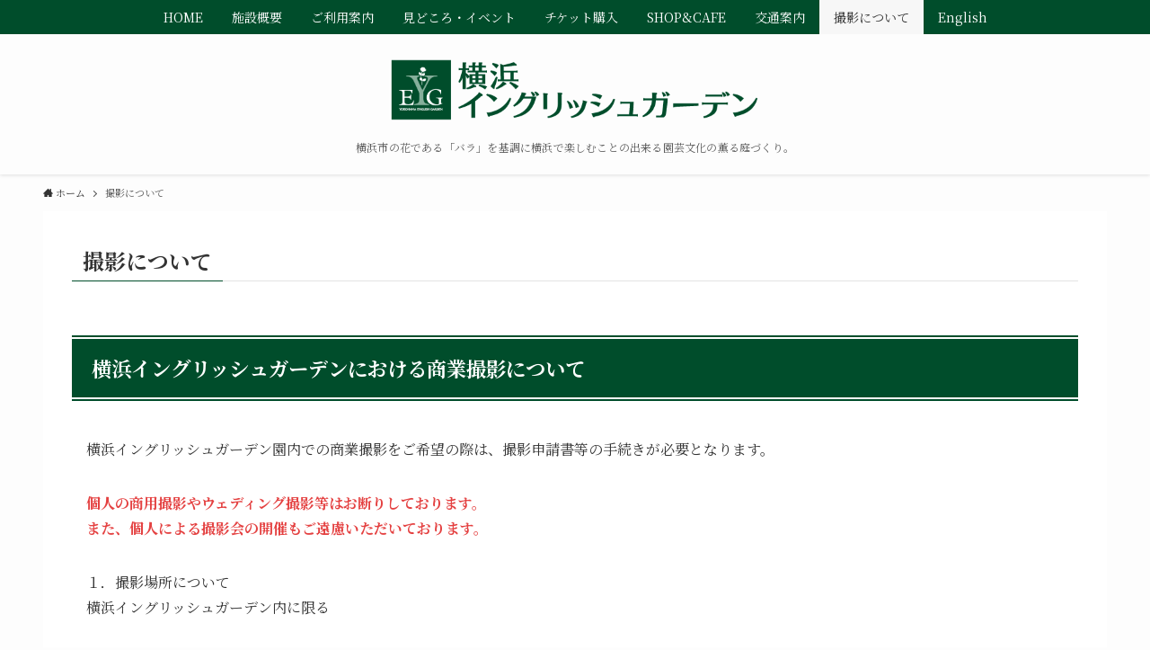

--- FILE ---
content_type: text/html; charset=UTF-8
request_url: https://y-eg.jp/shooting/
body_size: 14756
content:
<!DOCTYPE html>
<html lang="ja" data-loaded="false" data-scrolled="false" data-spmenu="closed">
<head>
<meta charset="utf-8">
<meta name="format-detection" content="telephone=no">
<meta http-equiv="X-UA-Compatible" content="IE=edge">
<meta name="viewport" content="width=device-width, viewport-fit=cover">
<title>撮影について &#8211; 横浜イングリッシュガーデン公式サイト</title>
<meta name='robots' content='max-image-preview:large' />
<link rel="alternate" type="application/rss+xml" title="横浜イングリッシュガーデン公式サイト &raquo; フィード" href="https://y-eg.jp/feed/" />
<link rel="alternate" type="application/rss+xml" title="横浜イングリッシュガーデン公式サイト &raquo; コメントフィード" href="https://y-eg.jp/comments/feed/" />
<style id='wp-img-auto-sizes-contain-inline-css' type='text/css'>
img:is([sizes=auto i],[sizes^="auto," i]){contain-intrinsic-size:3000px 1500px}
/*# sourceURL=wp-img-auto-sizes-contain-inline-css */
</style>
<link rel='stylesheet' id='font-awesome-all-css' href='https://y-eg.jp/wp-content/themes/yeg1/assets/font-awesome/v6/css/all.min.css?ver=6.9' type='text/css' media='all' />
<style id='wp-block-library-inline-css' type='text/css'>
:root{--wp-block-synced-color:#7a00df;--wp-block-synced-color--rgb:122,0,223;--wp-bound-block-color:var(--wp-block-synced-color);--wp-editor-canvas-background:#ddd;--wp-admin-theme-color:#007cba;--wp-admin-theme-color--rgb:0,124,186;--wp-admin-theme-color-darker-10:#006ba1;--wp-admin-theme-color-darker-10--rgb:0,107,160.5;--wp-admin-theme-color-darker-20:#005a87;--wp-admin-theme-color-darker-20--rgb:0,90,135;--wp-admin-border-width-focus:2px}@media (min-resolution:192dpi){:root{--wp-admin-border-width-focus:1.5px}}.wp-element-button{cursor:pointer}:root .has-very-light-gray-background-color{background-color:#eee}:root .has-very-dark-gray-background-color{background-color:#313131}:root .has-very-light-gray-color{color:#eee}:root .has-very-dark-gray-color{color:#313131}:root .has-vivid-green-cyan-to-vivid-cyan-blue-gradient-background{background:linear-gradient(135deg,#00d084,#0693e3)}:root .has-purple-crush-gradient-background{background:linear-gradient(135deg,#34e2e4,#4721fb 50%,#ab1dfe)}:root .has-hazy-dawn-gradient-background{background:linear-gradient(135deg,#faaca8,#dad0ec)}:root .has-subdued-olive-gradient-background{background:linear-gradient(135deg,#fafae1,#67a671)}:root .has-atomic-cream-gradient-background{background:linear-gradient(135deg,#fdd79a,#004a59)}:root .has-nightshade-gradient-background{background:linear-gradient(135deg,#330968,#31cdcf)}:root .has-midnight-gradient-background{background:linear-gradient(135deg,#020381,#2874fc)}:root{--wp--preset--font-size--normal:16px;--wp--preset--font-size--huge:42px}.has-regular-font-size{font-size:1em}.has-larger-font-size{font-size:2.625em}.has-normal-font-size{font-size:var(--wp--preset--font-size--normal)}.has-huge-font-size{font-size:var(--wp--preset--font-size--huge)}.has-text-align-center{text-align:center}.has-text-align-left{text-align:left}.has-text-align-right{text-align:right}.has-fit-text{white-space:nowrap!important}#end-resizable-editor-section{display:none}.aligncenter{clear:both}.items-justified-left{justify-content:flex-start}.items-justified-center{justify-content:center}.items-justified-right{justify-content:flex-end}.items-justified-space-between{justify-content:space-between}.screen-reader-text{border:0;clip-path:inset(50%);height:1px;margin:-1px;overflow:hidden;padding:0;position:absolute;width:1px;word-wrap:normal!important}.screen-reader-text:focus{background-color:#ddd;clip-path:none;color:#444;display:block;font-size:1em;height:auto;left:5px;line-height:normal;padding:15px 23px 14px;text-decoration:none;top:5px;width:auto;z-index:100000}html :where(.has-border-color){border-style:solid}html :where([style*=border-top-color]){border-top-style:solid}html :where([style*=border-right-color]){border-right-style:solid}html :where([style*=border-bottom-color]){border-bottom-style:solid}html :where([style*=border-left-color]){border-left-style:solid}html :where([style*=border-width]){border-style:solid}html :where([style*=border-top-width]){border-top-style:solid}html :where([style*=border-right-width]){border-right-style:solid}html :where([style*=border-bottom-width]){border-bottom-style:solid}html :where([style*=border-left-width]){border-left-style:solid}html :where(img[class*=wp-image-]){height:auto;max-width:100%}:where(figure){margin:0 0 1em}html :where(.is-position-sticky){--wp-admin--admin-bar--position-offset:var(--wp-admin--admin-bar--height,0px)}@media screen and (max-width:600px){html :where(.is-position-sticky){--wp-admin--admin-bar--position-offset:0px}}

/*# sourceURL=wp-block-library-inline-css */
</style><style id='wp-block-heading-inline-css' type='text/css'>
h1:where(.wp-block-heading).has-background,h2:where(.wp-block-heading).has-background,h3:where(.wp-block-heading).has-background,h4:where(.wp-block-heading).has-background,h5:where(.wp-block-heading).has-background,h6:where(.wp-block-heading).has-background{padding:1.25em 2.375em}h1.has-text-align-left[style*=writing-mode]:where([style*=vertical-lr]),h1.has-text-align-right[style*=writing-mode]:where([style*=vertical-rl]),h2.has-text-align-left[style*=writing-mode]:where([style*=vertical-lr]),h2.has-text-align-right[style*=writing-mode]:where([style*=vertical-rl]),h3.has-text-align-left[style*=writing-mode]:where([style*=vertical-lr]),h3.has-text-align-right[style*=writing-mode]:where([style*=vertical-rl]),h4.has-text-align-left[style*=writing-mode]:where([style*=vertical-lr]),h4.has-text-align-right[style*=writing-mode]:where([style*=vertical-rl]),h5.has-text-align-left[style*=writing-mode]:where([style*=vertical-lr]),h5.has-text-align-right[style*=writing-mode]:where([style*=vertical-rl]),h6.has-text-align-left[style*=writing-mode]:where([style*=vertical-lr]),h6.has-text-align-right[style*=writing-mode]:where([style*=vertical-rl]){rotate:180deg}
/*# sourceURL=https://y-eg.jp/wp-includes/blocks/heading/style.min.css */
</style>
<style id='wp-block-image-inline-css' type='text/css'>
.wp-block-image>a,.wp-block-image>figure>a{display:inline-block}.wp-block-image img{box-sizing:border-box;height:auto;max-width:100%;vertical-align:bottom}@media not (prefers-reduced-motion){.wp-block-image img.hide{visibility:hidden}.wp-block-image img.show{animation:show-content-image .4s}}.wp-block-image[style*=border-radius] img,.wp-block-image[style*=border-radius]>a{border-radius:inherit}.wp-block-image.has-custom-border img{box-sizing:border-box}.wp-block-image.aligncenter{text-align:center}.wp-block-image.alignfull>a,.wp-block-image.alignwide>a{width:100%}.wp-block-image.alignfull img,.wp-block-image.alignwide img{height:auto;width:100%}.wp-block-image .aligncenter,.wp-block-image .alignleft,.wp-block-image .alignright,.wp-block-image.aligncenter,.wp-block-image.alignleft,.wp-block-image.alignright{display:table}.wp-block-image .aligncenter>figcaption,.wp-block-image .alignleft>figcaption,.wp-block-image .alignright>figcaption,.wp-block-image.aligncenter>figcaption,.wp-block-image.alignleft>figcaption,.wp-block-image.alignright>figcaption{caption-side:bottom;display:table-caption}.wp-block-image .alignleft{float:left;margin:.5em 1em .5em 0}.wp-block-image .alignright{float:right;margin:.5em 0 .5em 1em}.wp-block-image .aligncenter{margin-left:auto;margin-right:auto}.wp-block-image :where(figcaption){margin-bottom:1em;margin-top:.5em}.wp-block-image.is-style-circle-mask img{border-radius:9999px}@supports ((-webkit-mask-image:none) or (mask-image:none)) or (-webkit-mask-image:none){.wp-block-image.is-style-circle-mask img{border-radius:0;-webkit-mask-image:url('data:image/svg+xml;utf8,<svg viewBox="0 0 100 100" xmlns="http://www.w3.org/2000/svg"><circle cx="50" cy="50" r="50"/></svg>');mask-image:url('data:image/svg+xml;utf8,<svg viewBox="0 0 100 100" xmlns="http://www.w3.org/2000/svg"><circle cx="50" cy="50" r="50"/></svg>');mask-mode:alpha;-webkit-mask-position:center;mask-position:center;-webkit-mask-repeat:no-repeat;mask-repeat:no-repeat;-webkit-mask-size:contain;mask-size:contain}}:root :where(.wp-block-image.is-style-rounded img,.wp-block-image .is-style-rounded img){border-radius:9999px}.wp-block-image figure{margin:0}.wp-lightbox-container{display:flex;flex-direction:column;position:relative}.wp-lightbox-container img{cursor:zoom-in}.wp-lightbox-container img:hover+button{opacity:1}.wp-lightbox-container button{align-items:center;backdrop-filter:blur(16px) saturate(180%);background-color:#5a5a5a40;border:none;border-radius:4px;cursor:zoom-in;display:flex;height:20px;justify-content:center;opacity:0;padding:0;position:absolute;right:16px;text-align:center;top:16px;width:20px;z-index:100}@media not (prefers-reduced-motion){.wp-lightbox-container button{transition:opacity .2s ease}}.wp-lightbox-container button:focus-visible{outline:3px auto #5a5a5a40;outline:3px auto -webkit-focus-ring-color;outline-offset:3px}.wp-lightbox-container button:hover{cursor:pointer;opacity:1}.wp-lightbox-container button:focus{opacity:1}.wp-lightbox-container button:focus,.wp-lightbox-container button:hover,.wp-lightbox-container button:not(:hover):not(:active):not(.has-background){background-color:#5a5a5a40;border:none}.wp-lightbox-overlay{box-sizing:border-box;cursor:zoom-out;height:100vh;left:0;overflow:hidden;position:fixed;top:0;visibility:hidden;width:100%;z-index:100000}.wp-lightbox-overlay .close-button{align-items:center;cursor:pointer;display:flex;justify-content:center;min-height:40px;min-width:40px;padding:0;position:absolute;right:calc(env(safe-area-inset-right) + 16px);top:calc(env(safe-area-inset-top) + 16px);z-index:5000000}.wp-lightbox-overlay .close-button:focus,.wp-lightbox-overlay .close-button:hover,.wp-lightbox-overlay .close-button:not(:hover):not(:active):not(.has-background){background:none;border:none}.wp-lightbox-overlay .lightbox-image-container{height:var(--wp--lightbox-container-height);left:50%;overflow:hidden;position:absolute;top:50%;transform:translate(-50%,-50%);transform-origin:top left;width:var(--wp--lightbox-container-width);z-index:9999999999}.wp-lightbox-overlay .wp-block-image{align-items:center;box-sizing:border-box;display:flex;height:100%;justify-content:center;margin:0;position:relative;transform-origin:0 0;width:100%;z-index:3000000}.wp-lightbox-overlay .wp-block-image img{height:var(--wp--lightbox-image-height);min-height:var(--wp--lightbox-image-height);min-width:var(--wp--lightbox-image-width);width:var(--wp--lightbox-image-width)}.wp-lightbox-overlay .wp-block-image figcaption{display:none}.wp-lightbox-overlay button{background:none;border:none}.wp-lightbox-overlay .scrim{background-color:#fff;height:100%;opacity:.9;position:absolute;width:100%;z-index:2000000}.wp-lightbox-overlay.active{visibility:visible}@media not (prefers-reduced-motion){.wp-lightbox-overlay.active{animation:turn-on-visibility .25s both}.wp-lightbox-overlay.active img{animation:turn-on-visibility .35s both}.wp-lightbox-overlay.show-closing-animation:not(.active){animation:turn-off-visibility .35s both}.wp-lightbox-overlay.show-closing-animation:not(.active) img{animation:turn-off-visibility .25s both}.wp-lightbox-overlay.zoom.active{animation:none;opacity:1;visibility:visible}.wp-lightbox-overlay.zoom.active .lightbox-image-container{animation:lightbox-zoom-in .4s}.wp-lightbox-overlay.zoom.active .lightbox-image-container img{animation:none}.wp-lightbox-overlay.zoom.active .scrim{animation:turn-on-visibility .4s forwards}.wp-lightbox-overlay.zoom.show-closing-animation:not(.active){animation:none}.wp-lightbox-overlay.zoom.show-closing-animation:not(.active) .lightbox-image-container{animation:lightbox-zoom-out .4s}.wp-lightbox-overlay.zoom.show-closing-animation:not(.active) .lightbox-image-container img{animation:none}.wp-lightbox-overlay.zoom.show-closing-animation:not(.active) .scrim{animation:turn-off-visibility .4s forwards}}@keyframes show-content-image{0%{visibility:hidden}99%{visibility:hidden}to{visibility:visible}}@keyframes turn-on-visibility{0%{opacity:0}to{opacity:1}}@keyframes turn-off-visibility{0%{opacity:1;visibility:visible}99%{opacity:0;visibility:visible}to{opacity:0;visibility:hidden}}@keyframes lightbox-zoom-in{0%{transform:translate(calc((-100vw + var(--wp--lightbox-scrollbar-width))/2 + var(--wp--lightbox-initial-left-position)),calc(-50vh + var(--wp--lightbox-initial-top-position))) scale(var(--wp--lightbox-scale))}to{transform:translate(-50%,-50%) scale(1)}}@keyframes lightbox-zoom-out{0%{transform:translate(-50%,-50%) scale(1);visibility:visible}99%{visibility:visible}to{transform:translate(calc((-100vw + var(--wp--lightbox-scrollbar-width))/2 + var(--wp--lightbox-initial-left-position)),calc(-50vh + var(--wp--lightbox-initial-top-position))) scale(var(--wp--lightbox-scale));visibility:hidden}}
/*# sourceURL=https://y-eg.jp/wp-includes/blocks/image/style.min.css */
</style>
<style id='wp-block-paragraph-inline-css' type='text/css'>
.is-small-text{font-size:.875em}.is-regular-text{font-size:1em}.is-large-text{font-size:2.25em}.is-larger-text{font-size:3em}.has-drop-cap:not(:focus):first-letter{float:left;font-size:8.4em;font-style:normal;font-weight:100;line-height:.68;margin:.05em .1em 0 0;text-transform:uppercase}body.rtl .has-drop-cap:not(:focus):first-letter{float:none;margin-left:.1em}p.has-drop-cap.has-background{overflow:hidden}:root :where(p.has-background){padding:1.25em 2.375em}:where(p.has-text-color:not(.has-link-color)) a{color:inherit}p.has-text-align-left[style*="writing-mode:vertical-lr"],p.has-text-align-right[style*="writing-mode:vertical-rl"]{rotate:180deg}
/*# sourceURL=https://y-eg.jp/wp-includes/blocks/paragraph/style.min.css */
</style>
<style id='global-styles-inline-css' type='text/css'>
:root{--wp--preset--aspect-ratio--square: 1;--wp--preset--aspect-ratio--4-3: 4/3;--wp--preset--aspect-ratio--3-4: 3/4;--wp--preset--aspect-ratio--3-2: 3/2;--wp--preset--aspect-ratio--2-3: 2/3;--wp--preset--aspect-ratio--16-9: 16/9;--wp--preset--aspect-ratio--9-16: 9/16;--wp--preset--color--black: #000;--wp--preset--color--cyan-bluish-gray: #abb8c3;--wp--preset--color--white: #fff;--wp--preset--color--pale-pink: #f78da7;--wp--preset--color--vivid-red: #cf2e2e;--wp--preset--color--luminous-vivid-orange: #ff6900;--wp--preset--color--luminous-vivid-amber: #fcb900;--wp--preset--color--light-green-cyan: #7bdcb5;--wp--preset--color--vivid-green-cyan: #00d084;--wp--preset--color--pale-cyan-blue: #8ed1fc;--wp--preset--color--vivid-cyan-blue: #0693e3;--wp--preset--color--vivid-purple: #9b51e0;--wp--preset--color--swl-main: var(--color_main);--wp--preset--color--swl-main-thin: var(--color_main_thin);--wp--preset--color--swl-gray: var(--color_gray);--wp--preset--color--swl-deep-01: var(--color_deep01);--wp--preset--color--swl-deep-02: var(--color_deep02);--wp--preset--color--swl-deep-03: var(--color_deep03);--wp--preset--color--swl-deep-04: var(--color_deep04);--wp--preset--color--swl-pale-01: var(--color_pale01);--wp--preset--color--swl-pale-02: var(--color_pale02);--wp--preset--color--swl-pale-03: var(--color_pale03);--wp--preset--color--swl-pale-04: var(--color_pale04);--wp--preset--gradient--vivid-cyan-blue-to-vivid-purple: linear-gradient(135deg,rgb(6,147,227) 0%,rgb(155,81,224) 100%);--wp--preset--gradient--light-green-cyan-to-vivid-green-cyan: linear-gradient(135deg,rgb(122,220,180) 0%,rgb(0,208,130) 100%);--wp--preset--gradient--luminous-vivid-amber-to-luminous-vivid-orange: linear-gradient(135deg,rgb(252,185,0) 0%,rgb(255,105,0) 100%);--wp--preset--gradient--luminous-vivid-orange-to-vivid-red: linear-gradient(135deg,rgb(255,105,0) 0%,rgb(207,46,46) 100%);--wp--preset--gradient--very-light-gray-to-cyan-bluish-gray: linear-gradient(135deg,rgb(238,238,238) 0%,rgb(169,184,195) 100%);--wp--preset--gradient--cool-to-warm-spectrum: linear-gradient(135deg,rgb(74,234,220) 0%,rgb(151,120,209) 20%,rgb(207,42,186) 40%,rgb(238,44,130) 60%,rgb(251,105,98) 80%,rgb(254,248,76) 100%);--wp--preset--gradient--blush-light-purple: linear-gradient(135deg,rgb(255,206,236) 0%,rgb(152,150,240) 100%);--wp--preset--gradient--blush-bordeaux: linear-gradient(135deg,rgb(254,205,165) 0%,rgb(254,45,45) 50%,rgb(107,0,62) 100%);--wp--preset--gradient--luminous-dusk: linear-gradient(135deg,rgb(255,203,112) 0%,rgb(199,81,192) 50%,rgb(65,88,208) 100%);--wp--preset--gradient--pale-ocean: linear-gradient(135deg,rgb(255,245,203) 0%,rgb(182,227,212) 50%,rgb(51,167,181) 100%);--wp--preset--gradient--electric-grass: linear-gradient(135deg,rgb(202,248,128) 0%,rgb(113,206,126) 100%);--wp--preset--gradient--midnight: linear-gradient(135deg,rgb(2,3,129) 0%,rgb(40,116,252) 100%);--wp--preset--font-size--small: 0.9em;--wp--preset--font-size--medium: 1.1em;--wp--preset--font-size--large: 1.25em;--wp--preset--font-size--x-large: 42px;--wp--preset--font-size--xs: 0.75em;--wp--preset--font-size--huge: 1.6em;--wp--preset--spacing--20: 0.44rem;--wp--preset--spacing--30: 0.67rem;--wp--preset--spacing--40: 1rem;--wp--preset--spacing--50: 1.5rem;--wp--preset--spacing--60: 2.25rem;--wp--preset--spacing--70: 3.38rem;--wp--preset--spacing--80: 5.06rem;--wp--preset--shadow--natural: 6px 6px 9px rgba(0, 0, 0, 0.2);--wp--preset--shadow--deep: 12px 12px 50px rgba(0, 0, 0, 0.4);--wp--preset--shadow--sharp: 6px 6px 0px rgba(0, 0, 0, 0.2);--wp--preset--shadow--outlined: 6px 6px 0px -3px rgb(255, 255, 255), 6px 6px rgb(0, 0, 0);--wp--preset--shadow--crisp: 6px 6px 0px rgb(0, 0, 0);}:where(.is-layout-flex){gap: 0.5em;}:where(.is-layout-grid){gap: 0.5em;}body .is-layout-flex{display: flex;}.is-layout-flex{flex-wrap: wrap;align-items: center;}.is-layout-flex > :is(*, div){margin: 0;}body .is-layout-grid{display: grid;}.is-layout-grid > :is(*, div){margin: 0;}:where(.wp-block-columns.is-layout-flex){gap: 2em;}:where(.wp-block-columns.is-layout-grid){gap: 2em;}:where(.wp-block-post-template.is-layout-flex){gap: 1.25em;}:where(.wp-block-post-template.is-layout-grid){gap: 1.25em;}.has-black-color{color: var(--wp--preset--color--black) !important;}.has-cyan-bluish-gray-color{color: var(--wp--preset--color--cyan-bluish-gray) !important;}.has-white-color{color: var(--wp--preset--color--white) !important;}.has-pale-pink-color{color: var(--wp--preset--color--pale-pink) !important;}.has-vivid-red-color{color: var(--wp--preset--color--vivid-red) !important;}.has-luminous-vivid-orange-color{color: var(--wp--preset--color--luminous-vivid-orange) !important;}.has-luminous-vivid-amber-color{color: var(--wp--preset--color--luminous-vivid-amber) !important;}.has-light-green-cyan-color{color: var(--wp--preset--color--light-green-cyan) !important;}.has-vivid-green-cyan-color{color: var(--wp--preset--color--vivid-green-cyan) !important;}.has-pale-cyan-blue-color{color: var(--wp--preset--color--pale-cyan-blue) !important;}.has-vivid-cyan-blue-color{color: var(--wp--preset--color--vivid-cyan-blue) !important;}.has-vivid-purple-color{color: var(--wp--preset--color--vivid-purple) !important;}.has-black-background-color{background-color: var(--wp--preset--color--black) !important;}.has-cyan-bluish-gray-background-color{background-color: var(--wp--preset--color--cyan-bluish-gray) !important;}.has-white-background-color{background-color: var(--wp--preset--color--white) !important;}.has-pale-pink-background-color{background-color: var(--wp--preset--color--pale-pink) !important;}.has-vivid-red-background-color{background-color: var(--wp--preset--color--vivid-red) !important;}.has-luminous-vivid-orange-background-color{background-color: var(--wp--preset--color--luminous-vivid-orange) !important;}.has-luminous-vivid-amber-background-color{background-color: var(--wp--preset--color--luminous-vivid-amber) !important;}.has-light-green-cyan-background-color{background-color: var(--wp--preset--color--light-green-cyan) !important;}.has-vivid-green-cyan-background-color{background-color: var(--wp--preset--color--vivid-green-cyan) !important;}.has-pale-cyan-blue-background-color{background-color: var(--wp--preset--color--pale-cyan-blue) !important;}.has-vivid-cyan-blue-background-color{background-color: var(--wp--preset--color--vivid-cyan-blue) !important;}.has-vivid-purple-background-color{background-color: var(--wp--preset--color--vivid-purple) !important;}.has-black-border-color{border-color: var(--wp--preset--color--black) !important;}.has-cyan-bluish-gray-border-color{border-color: var(--wp--preset--color--cyan-bluish-gray) !important;}.has-white-border-color{border-color: var(--wp--preset--color--white) !important;}.has-pale-pink-border-color{border-color: var(--wp--preset--color--pale-pink) !important;}.has-vivid-red-border-color{border-color: var(--wp--preset--color--vivid-red) !important;}.has-luminous-vivid-orange-border-color{border-color: var(--wp--preset--color--luminous-vivid-orange) !important;}.has-luminous-vivid-amber-border-color{border-color: var(--wp--preset--color--luminous-vivid-amber) !important;}.has-light-green-cyan-border-color{border-color: var(--wp--preset--color--light-green-cyan) !important;}.has-vivid-green-cyan-border-color{border-color: var(--wp--preset--color--vivid-green-cyan) !important;}.has-pale-cyan-blue-border-color{border-color: var(--wp--preset--color--pale-cyan-blue) !important;}.has-vivid-cyan-blue-border-color{border-color: var(--wp--preset--color--vivid-cyan-blue) !important;}.has-vivid-purple-border-color{border-color: var(--wp--preset--color--vivid-purple) !important;}.has-vivid-cyan-blue-to-vivid-purple-gradient-background{background: var(--wp--preset--gradient--vivid-cyan-blue-to-vivid-purple) !important;}.has-light-green-cyan-to-vivid-green-cyan-gradient-background{background: var(--wp--preset--gradient--light-green-cyan-to-vivid-green-cyan) !important;}.has-luminous-vivid-amber-to-luminous-vivid-orange-gradient-background{background: var(--wp--preset--gradient--luminous-vivid-amber-to-luminous-vivid-orange) !important;}.has-luminous-vivid-orange-to-vivid-red-gradient-background{background: var(--wp--preset--gradient--luminous-vivid-orange-to-vivid-red) !important;}.has-very-light-gray-to-cyan-bluish-gray-gradient-background{background: var(--wp--preset--gradient--very-light-gray-to-cyan-bluish-gray) !important;}.has-cool-to-warm-spectrum-gradient-background{background: var(--wp--preset--gradient--cool-to-warm-spectrum) !important;}.has-blush-light-purple-gradient-background{background: var(--wp--preset--gradient--blush-light-purple) !important;}.has-blush-bordeaux-gradient-background{background: var(--wp--preset--gradient--blush-bordeaux) !important;}.has-luminous-dusk-gradient-background{background: var(--wp--preset--gradient--luminous-dusk) !important;}.has-pale-ocean-gradient-background{background: var(--wp--preset--gradient--pale-ocean) !important;}.has-electric-grass-gradient-background{background: var(--wp--preset--gradient--electric-grass) !important;}.has-midnight-gradient-background{background: var(--wp--preset--gradient--midnight) !important;}.has-small-font-size{font-size: var(--wp--preset--font-size--small) !important;}.has-medium-font-size{font-size: var(--wp--preset--font-size--medium) !important;}.has-large-font-size{font-size: var(--wp--preset--font-size--large) !important;}.has-x-large-font-size{font-size: var(--wp--preset--font-size--x-large) !important;}
/*# sourceURL=global-styles-inline-css */
</style>

<link rel='stylesheet' id='swell-icons-css' href='https://y-eg.jp/wp-content/themes/yeg1/build/css/swell-icons.css?ver=6.9' type='text/css' media='all' />
<link rel='stylesheet' id='main_style-css' href='https://y-eg.jp/wp-content/themes/yeg1/build/css/main.css?ver=6.9' type='text/css' media='all' />
<link rel='stylesheet' id='swell_blocks-css' href='https://y-eg.jp/wp-content/themes/yeg1/build/css/blocks.css?ver=6.9' type='text/css' media='all' />
<style id='swell_custom-inline-css' type='text/css'>
:root{--swl-fz--content:4vw;--swl-font_family:"Noto Serif JP", "Hiragino Mincho ProN", serif;--swl-font_weight:400;--color_main:#004d2b;--color_text:#333;--color_link:#1176d4;--color_htag:#004d2b;--color_bg:#fdfdfd;--color_gradient1:#d8ffff;--color_gradient2:#87e7ff;--color_main_thin:rgba(0, 96, 54, 0.05 );--color_main_dark:rgba(0, 58, 32, 1 );--color_list_check:#004d2b;--color_list_num:#004d2b;--color_list_good:#86dd7b;--color_list_triangle:#f4e03a;--color_list_bad:#f36060;--color_faq_q:#d55656;--color_faq_a:#6599b7;--color_icon_good:#3cd250;--color_icon_good_bg:#ecffe9;--color_icon_bad:#4b73eb;--color_icon_bad_bg:#eafaff;--color_icon_info:#f578b4;--color_icon_info_bg:#fff0fa;--color_icon_announce:#ffa537;--color_icon_announce_bg:#fff5f0;--color_icon_pen:#7a7a7a;--color_icon_pen_bg:#f7f7f7;--color_icon_book:#787364;--color_icon_book_bg:#f8f6ef;--color_icon_point:#ffa639;--color_icon_check:#86d67c;--color_icon_batsu:#f36060;--color_icon_hatena:#5295cc;--color_icon_caution:#f7da38;--color_icon_memo:#84878a;--color_deep01:#e44141;--color_deep02:#3d79d5;--color_deep03:#63a84d;--color_deep04:#f09f4d;--color_pale01:#fff2f0;--color_pale02:#f3f8fd;--color_pale03:#f1f9ee;--color_pale04:#fdf9ee;--color_mark_blue:#b7e3ff;--color_mark_green:#bdf9c3;--color_mark_yellow:#fcf69f;--color_mark_orange:#ffddbc;--border01:solid 1px var(--color_main);--border02:double 4px var(--color_main);--border03:dashed 2px var(--color_border);--border04:solid 4px var(--color_gray);--card_posts_thumb_ratio:56.25%;--list_posts_thumb_ratio:61.805%;--big_posts_thumb_ratio:56.25%;--thumb_posts_thumb_ratio:61.805%;--color_header_bg:#fdfdfd;--color_header_text:#333;--color_footer_bg:#fdfdfd;--color_footer_text:#333;--container_size:1920px;--article_size:1500px;--logo_size_sp:80px;--logo_size_pc:80px;--logo_size_pcfix:40px;--color_gnav_bg:var(--color_main);}.swl-cell-bg[data-icon="doubleCircle"]{--cell-icon-color:#ffc977}.swl-cell-bg[data-icon="circle"]{--cell-icon-color:#94e29c}.swl-cell-bg[data-icon="triangle"]{--cell-icon-color:#eeda2f}.swl-cell-bg[data-icon="close"]{--cell-icon-color:#ec9191}.swl-cell-bg[data-icon="hatena"]{--cell-icon-color:#93c9da}.swl-cell-bg[data-icon="check"]{--cell-icon-color:#94e29c}.swl-cell-bg[data-icon="line"]{--cell-icon-color:#9b9b9b}.cap_box[data-colset="col1"]{--capbox-color:#f59b5f;--capbox-color--bg:#fff8eb}.cap_box[data-colset="col2"]{--capbox-color:#5fb9f5;--capbox-color--bg:#edf5ff}.cap_box[data-colset="col3"]{--capbox-color:#2fcd90;--capbox-color--bg:#eafaf2}.red_{--the-btn-color:#f74a4a;--the-btn-color2:#ffbc49;--the-solid-shadow: rgba(185, 56, 56, 1 )}.blue_{--the-btn-color:#338df4;--the-btn-color2:#35eaff;--the-solid-shadow: rgba(38, 106, 183, 1 )}.green_{--the-btn-color:#55b519;--the-btn-color2:#7bf7bd;--the-solid-shadow: rgba(64, 136, 19, 1 )}.is-style-btn_normal{--the-btn-radius:80px}.is-style-btn_solid{--the-btn-radius:80px}.is-style-btn_shiny{--the-btn-radius:80px}.is-style-btn_line{--the-btn-radius:80px}.post_content blockquote{padding:1.5em 2em 1.5em 3em}.post_content blockquote::before{content:"";display:block;width:5px;height:calc(100% - 3em);top:1.5em;left:1.5em;border-left:solid 1px rgba(180,180,180,.75);border-right:solid 1px rgba(180,180,180,.75);}.mark_blue{background:-webkit-linear-gradient(transparent 64%,var(--color_mark_blue) 0%);background:linear-gradient(transparent 64%,var(--color_mark_blue) 0%)}.mark_green{background:-webkit-linear-gradient(transparent 64%,var(--color_mark_green) 0%);background:linear-gradient(transparent 64%,var(--color_mark_green) 0%)}.mark_yellow{background:-webkit-linear-gradient(transparent 64%,var(--color_mark_yellow) 0%);background:linear-gradient(transparent 64%,var(--color_mark_yellow) 0%)}.mark_orange{background:-webkit-linear-gradient(transparent 64%,var(--color_mark_orange) 0%);background:linear-gradient(transparent 64%,var(--color_mark_orange) 0%)}[class*="is-style-icon_"]{color:#333;border-width:0}[class*="is-style-big_icon_"]{border-width:2px;border-style:solid}[data-col="gray"] .c-balloon__text{background:#f7f7f7;border-color:#ccc}[data-col="gray"] .c-balloon__before{border-right-color:#f7f7f7}[data-col="green"] .c-balloon__text{background:#d1f8c2;border-color:#9ddd93}[data-col="green"] .c-balloon__before{border-right-color:#d1f8c2}[data-col="blue"] .c-balloon__text{background:#e2f6ff;border-color:#93d2f0}[data-col="blue"] .c-balloon__before{border-right-color:#e2f6ff}[data-col="red"] .c-balloon__text{background:#ffebeb;border-color:#f48789}[data-col="red"] .c-balloon__before{border-right-color:#ffebeb}[data-col="yellow"] .c-balloon__text{background:#f9f7d2;border-color:#fbe593}[data-col="yellow"] .c-balloon__before{border-right-color:#f9f7d2}.-type-list2 .p-postList__body::after,.-type-big .p-postList__body::after{content: "READ MORE »";}.c-postThumb__cat{background-color:#004d2b;color:#fff;background-image: repeating-linear-gradient(-45deg,rgba(255,255,255,.1),rgba(255,255,255,.1) 6px,transparent 6px,transparent 12px)}.post_content h2{background:var(--color_htag);padding:.75em 1em;color:#fff}.post_content h2::before{position:absolute;display:block;pointer-events:none;content:"";top:-4px;left:0;width:100%;height:calc(100% + 4px);box-sizing:content-box;border-top:solid 2px var(--color_htag);border-bottom:solid 2px var(--color_htag)}.post_content h3{padding:0 .5em .5em}.post_content h3::before{content:"";width:100%;height:2px;background: repeating-linear-gradient(90deg, var(--color_htag) 0%, var(--color_htag) 29.3%, rgba(150,150,150,.2) 29.3%, rgba(150,150,150,.2) 100%)}.post_content h4{padding:0 0 0 16px;border-left:solid 2px var(--color_htag)}.l-header{box-shadow: 0 1px 4px rgba(0,0,0,.12)}.c-gnav a::after{background:var(--color_main)}.p-spHeadMenu .menu-item.-current{border-bottom-color:var(--color_main)}.c-gnav > li:hover > a,.c-gnav > .-current > a{background:#f7f7f7;color: #333}.c-gnav .sub-menu{color:#333;background:#fff}.l-fixHeader::before{opacity:0.8}#pagetop{border-radius:50%}#fix_bottom_menu{color:#333}#fix_bottom_menu::before{background:#fff;opacity:0.9}#before_footer_widget{margin-bottom:0}.c-widget__title.-spmenu{padding:.5em .75em;border-radius:var(--swl-radius--2, 0px);background:var(--color_main);color:#fff;}.c-widget__title.-footer{padding:.5em}.c-widget__title.-footer::before{content:"";bottom:0;left:0;width:40%;z-index:1;background:var(--color_main)}.c-widget__title.-footer::after{content:"";bottom:0;left:0;width:100%;background:var(--color_border)}.c-secTitle{border-left:solid 2px var(--color_main);padding:0em .75em}.p-spMenu{color:#333}.p-spMenu__inner::before{background:#fdfdfd;opacity:1}.p-spMenu__overlay{background:#000;opacity:0.6}[class*="page-numbers"]{color:#fff;background-color:#dedede}a{text-decoration: none}.l-topTitleArea.c-filterLayer::before{background-color:#000;opacity:0.2;content:""}@media screen and (min-width: 960px){:root{}}@media screen and (max-width: 959px){:root{}.l-header__logo{margin-right:auto}.l-header__inner{-webkit-box-pack:end;-webkit-justify-content:flex-end;justify-content:flex-end}}@media screen and (min-width: 600px){:root{--swl-fz--content:16px;}}@media screen and (max-width: 599px){:root{}}@media (min-width: 1708px) {.alignwide{left:-100px;width:calc(100% + 200px);}}@media (max-width: 1708px) {.-sidebar-off .swell-block-fullWide__inner.l-container .alignwide{left:0px;width:100%;}}.l-fixHeader .l-fixHeader__gnav{order:0}[data-scrolled=true] .l-fixHeader[data-ready]{opacity:1;-webkit-transform:translateY(0)!important;transform:translateY(0)!important;visibility:visible}.-body-solid .l-fixHeader{box-shadow:0 2px 4px var(--swl-color_shadow)}.l-fixHeader__inner{align-items:stretch;color:var(--color_header_text);display:flex;padding-bottom:0;padding-top:0;position:relative;z-index:1}.l-fixHeader__logo{align-items:center;display:flex;line-height:1;margin-right:24px;order:0;padding:16px 0}[data-scrolled=true] #fix_bottom_menu{bottom:0}#fix_bottom_menu{box-shadow:0 0 4px rgba(0,0,0,.1);transition:bottom .4s;width:100%;z-index:100}#fix_bottom_menu:before{display:block;z-index:0}#fix_bottom_menu .menu_list{align-items:center;display:flex;height:50px;justify-content:space-between;padding:2px 0 0;position:relative;z-index:1}#fix_bottom_menu .menu_btn .open_btn{opacity:1;-webkit-transform:scale(1.1);transform:scale(1.1)}#fix_bottom_menu .menu-item{flex:1 1 100%;margin:0;padding:0;text-align:center}#fix_bottom_menu .menu-item a{color:inherit;display:block;line-height:1;text-decoration:none}#fix_bottom_menu .menu-item i{color:inherit;display:block;font-size:20px;height:20px;line-height:20px;text-align:center}#fix_bottom_menu .menu-item i:before{color:inherit;display:inline-block}#fix_bottom_menu .menu-item.pagetop_btn i{-webkit-transform:scale(1.4);transform:scale(1.4)}#fix_bottom_menu span{color:inherit;display:block;font-size:10px;line-height:1;margin-top:4px;width:100%}@media (max-width:959px){#fix_bottom_menu{display:block;padding-bottom:calc(env(safe-area-inset-bottom)*.5)}}.is-style-btn_normal a,.is-style-btn_shiny a{box-shadow:var(--swl-btn_shadow)}.c-shareBtns__btn,.is-style-balloon>.c-tabList .c-tabList__button,.p-snsCta,[class*=page-numbers]{box-shadow:var(--swl-box_shadow)}.p-articleThumb__img,.p-articleThumb__youtube{box-shadow:var(--swl-img_shadow)}.p-pickupBanners__item .c-bannerLink,.p-postList__thumb{box-shadow:0 2px 8px rgba(0,0,0,.1),0 4px 4px -4px rgba(0,0,0,.1)}.p-postList.-w-ranking li:before{background-image:repeating-linear-gradient(-45deg,hsla(0,0%,100%,.1),hsla(0,0%,100%,.1) 6px,transparent 0,transparent 12px);box-shadow:1px 1px 4px rgba(0,0,0,.2)}@media (min-width:960px){.-parallel .l-header__inner{display:flex;flex-wrap:wrap;max-width:100%;padding-left:0;padding-right:0}.-parallel .l-header__logo{text-align:center;width:100%}.-parallel .l-header__logo .c-catchphrase{font-size:12px;line-height:1;margin-top:16px}.-parallel .l-header__gnav{width:100%}.-parallel .l-header__gnav .c-gnav{justify-content:center}.-parallel .l-header__gnav .c-gnav>li>a{padding:16px}.-parallel .c-headLogo.-txt,.-parallel .w-header{justify-content:center}.-parallel .w-header{margin-bottom:8px;margin-top:8px}.-parallel-bottom .l-header__inner{padding-top:8px}.-parallel-bottom .l-header__logo{order:1;padding:16px 0}.-parallel-bottom .w-header{order:2}.-parallel-bottom .l-header__gnav{order:3}.-parallel-top .l-header__inner{padding-bottom:8px}.-parallel-top .l-header__gnav{order:1}.-parallel-top .l-header__logo{order:2;padding:16px 0}.-parallel-top .w-header{order:3}.l-header.-parallel .w-header{width:100%}.l-fixHeader.-parallel .l-fixHeader__gnav{margin-left:auto}}.l-header__spNav{background-color:var(--color_gnav_bg)}.p-spHeadMenu a{color:#fff}.p-spHeadMenu .menu-item.-current{border-bottom-color:#fff}@media (min-width:960px){.-parallel .l-header__gnav{background-color:var(--color_gnav_bg);color:#fff}.-parallel .l-header__gnav .c-gnav>li>a{padding-bottom:12px;padding-top:12px}.-parallel .l-header__gnav .c-gnav>li>a:after{background-color:#fff}.-parallel-top .l-header__gnav{margin-bottom:8px}.-parallel-bottom .l-header__gnav{margin-top:8px}}.c-gnav .sub-menu a:before,.c-listMenu a:before{-webkit-font-smoothing:antialiased;-moz-osx-font-smoothing:grayscale;font-family:icomoon!important;font-style:normal;font-variant:normal;font-weight:400;line-height:1;text-transform:none}.c-submenuToggleBtn{display:none}.c-listMenu a{padding:.75em 1em .75em 1.5em;transition:padding .25s}.c-listMenu a:hover{padding-left:1.75em;padding-right:.75em}.c-gnav .sub-menu a:before,.c-listMenu a:before{color:inherit;content:"\e921";display:inline-block;left:2px;position:absolute;top:50%;-webkit-transform:translateY(-50%);transform:translateY(-50%);vertical-align:middle}.c-listMenu .children,.c-listMenu .sub-menu{margin:0}.c-listMenu .children a,.c-listMenu .sub-menu a{font-size:.9em;padding-left:2.5em}.c-listMenu .children a:before,.c-listMenu .sub-menu a:before{left:1em}.c-listMenu .children a:hover,.c-listMenu .sub-menu a:hover{padding-left:2.75em}.c-listMenu .children ul a,.c-listMenu .sub-menu ul a{padding-left:3.25em}.c-listMenu .children ul a:before,.c-listMenu .sub-menu ul a:before{left:1.75em}.c-listMenu .children ul a:hover,.c-listMenu .sub-menu ul a:hover{padding-left:3.5em}.c-gnav li:hover>.sub-menu{opacity:1;visibility:visible}.c-gnav .sub-menu:before{background:inherit;content:"";height:100%;left:0;position:absolute;top:0;width:100%;z-index:0}.c-gnav .sub-menu .sub-menu{left:100%;top:0;z-index:-1}.c-gnav .sub-menu a{padding-left:2em}.c-gnav .sub-menu a:before{left:.5em}.c-gnav .sub-menu a:hover .ttl{left:4px}:root{--color_content_bg:#fff;}.c-widget__title.-side{padding:0 .5em .5em}.c-widget__title.-side::before{content:"";bottom:0;left:0;width:40%;z-index:1;background:var(--color_main)}.c-widget__title.-side::after{content:"";bottom:0;left:0;width:100%;background:var(--color_border)}.page.-index-off .w-beforeToc{display:none}@media screen and (min-width: 960px){:root{}}@media screen and (max-width: 959px){:root{}}@media screen and (min-width: 600px){:root{}}@media screen and (max-width: 599px){:root{}}.l-content{padding-top:4vw}.p-breadcrumb+.l-content{padding-top:0}.-frame-on .l-mainContent{background:#fff;border-radius:var(--swl-radius--4,0);padding:3vw}.-frame-on-sidebar #sidebar .c-widget{background:#fff;border-radius:var(--swl-radius--4,0);padding:16px}.-frame-on-sidebar #sidebar .widget_swell_prof_widget{padding:0!important}.-frame-on-sidebar #sidebar .p-profileBox{background:#fff;border:none;color:#333}.-frame-on-sidebar #sidebar .calendar_wrap{border:none;padding:0}.-frame-border.-frame-on-sidebar #sidebar .c-widget,.-frame-border .l-mainContent{box-shadow:0 0 1px var(--swl-color_shadow)}.swell-block-fullWide__inner .alignwide{left:0;width:100%}.swell-block-fullWide__inner .alignfull{left:calc(0px - var(--swl-fw_inner_pad, 0))!important;margin-left:0!important;margin-right:0!important;width:calc(100% + var(--swl-fw_inner_pad, 0)*2)!important}@media (max-width:959px){.alignwide,.l-content .alignfull{left:-3vw;width:calc(100% + 6vw)}.l-content{padding-left:2vw;padding-right:2vw}.-frame-on{--swl-pad_container:2vw;--swl-h2-margin--x:-3vw}.-frame-off-sidebar .l-sidebar{padding-left:1vw;padding-right:1vw}.swell-block-fullWide__inner.l-article{--swl-fw_inner_pad:calc(var(--swl-pad_container, 2vw) + 3vw)}.swell-block-fullWide__inner.l-container{--swl-fw_inner_pad:var(--swl-pad_container,2vw)}.swell-block-fullWide__inner.l-article .alignwide{left:-1.5vw;width:calc(100% + 3vw)}}@media (min-width:960px){.alignwide,.l-content .alignfull{left:-48px;width:calc(100% + 96px)}.l-content .c-widget .alignfull{left:-32px;width:calc(100% + 64px)}.-frame-on .l-mainContent{padding:32px}.swell-block-fullWide__inner.l-article{--swl-fw_inner_pad:calc(var(--swl-pad_post_content) + 32px)}.swell-block-fullWide__inner.l-container{--swl-fw_inner_pad:16px}.swell-block-fullWide__inner.l-article .alignwide{left:-16px;width:calc(100% + 32px)}}@media (min-width:600px){.l-content{padding-top:2em}}.-index-off .p-toc,.swell-toc-placeholder:empty{display:none}.p-toc.-modal{height:100%;margin:0;overflow-y:auto;padding:0}#main_content .p-toc{border-radius:var(--swl-radius--2,0);margin:4em auto;max-width:800px}#sidebar .p-toc{margin-top:-.5em}.p-toc__ttl{display:block;font-size:1.2em;line-height:1;position:relative;text-align:center}.p-toc__ttl:before{content:"\e918";display:inline-block;font-family:icomoon;margin-right:.5em;padding-bottom:2px;vertical-align:middle}#index_modal .p-toc__ttl{margin-bottom:.5em}.p-toc__list li{line-height:1.6}.p-toc__list>li+li{margin-top:.5em}.p-toc__list li li{font-size:.9em}.p-toc__list ol,.p-toc__list ul{padding-left:.5em}.p-toc__list .mininote{display:none}.post_content .p-toc__list{padding-left:0}#sidebar .p-toc__list{margin-bottom:0}#sidebar .p-toc__list ol,#sidebar .p-toc__list ul{padding-left:0}.p-toc__link{color:inherit;font-size:inherit;text-decoration:none}.p-toc__link:hover{opacity:.8}.p-toc.-double{background:var(--color_gray);background:linear-gradient(-45deg,transparent 25%,var(--color_gray) 25%,var(--color_gray) 50%,transparent 50%,transparent 75%,var(--color_gray) 75%,var(--color_gray));background-clip:padding-box;background-size:4px 4px;border-bottom:4px double var(--color_border);border-top:4px double var(--color_border);padding:1.5em 1em 1em}.p-toc.-double .p-toc__ttl{margin-bottom:.75em}@media (min-width:960px){#main_content .p-toc{width:92%}}@media (min-width:600px){.p-toc.-double{padding:2em}}
/*# sourceURL=swell_custom-inline-css */
</style>
<link rel='stylesheet' id='swell-parts/footer-css' href='https://y-eg.jp/wp-content/themes/yeg1/build/css/modules/parts/footer.css?ver=6.9' type='text/css' media='all' />
<link rel='stylesheet' id='swell-page/page-css' href='https://y-eg.jp/wp-content/themes/yeg1/build/css/modules/page/page.css?ver=6.9' type='text/css' media='all' />
<style id='classic-theme-styles-inline-css' type='text/css'>
/*! This file is auto-generated */
.wp-block-button__link{color:#fff;background-color:#32373c;border-radius:9999px;box-shadow:none;text-decoration:none;padding:calc(.667em + 2px) calc(1.333em + 2px);font-size:1.125em}.wp-block-file__button{background:#32373c;color:#fff;text-decoration:none}
/*# sourceURL=/wp-includes/css/classic-themes.min.css */
</style>

<link href="https://fonts.googleapis.com/css?family=Noto+Serif+JP:400,700&#038;display=swap" rel="stylesheet">
<noscript><link href="https://y-eg.jp/wp-content/themes/yeg1/build/css/noscript.css" rel="stylesheet"></noscript>
<link rel="https://api.w.org/" href="https://y-eg.jp/wp-json/" /><link rel="alternate" title="JSON" type="application/json" href="https://y-eg.jp/wp-json/wp/v2/pages/48" /><link rel="canonical" href="https://y-eg.jp/shooting/" />
<link rel='shortlink' href='https://y-eg.jp/?p=48' />
<noscript><style>.lazyload[data-src]{display:none !important;}</style></noscript><style>.lazyload{background-image:none !important;}.lazyload:before{background-image:none !important;}</style><link rel="icon" href="https://y-eg.jp/wp-content/uploads/2023/03/cropped-イングリッシュガーデンロゴ-32x32.jpg" sizes="32x32" />
<link rel="icon" href="https://y-eg.jp/wp-content/uploads/2023/03/cropped-イングリッシュガーデンロゴ-192x192.jpg" sizes="192x192" />
<link rel="apple-touch-icon" href="https://y-eg.jp/wp-content/uploads/2023/03/cropped-イングリッシュガーデンロゴ-180x180.jpg" />
<meta name="msapplication-TileImage" content="https://y-eg.jp/wp-content/uploads/2023/03/cropped-イングリッシュガーデンロゴ-270x270.jpg" />
		<style type="text/css" id="wp-custom-css">
			 .p-mainVisual__video{
  position: relative;/*ローディング画像などを表示す際の基点とするため指定*/
    height: 100vh;/*高さを全画面にあわせる*/
    text-align: center;
    color: #fff;
    /*ローディング画面時＆動画が表示されないときに表示する背景画像のレスポンシブ化*/
    background-size: cover;
}

/* ローディングアイコン設定 */

#loading {
      position: absolute;
    top: 50%;
    left: 50%;
    transform: translate(-50%, -50%);
    font-weight: bold;
    width: 100%;
    height: 100%;
}

/*jQueryで付与されたdisappearクラスがついたらロゴエリアを非表示*/

#loading.disappear{
     display: none;   
}
#loading img{
			width:100%;
	height:100%;
	object-fit:cover;
}

/* youtube設定 */

#youtube-area{
    position: fixed;
    z-index: 1;/*最背面に設定*/
    top: 0;
    right:0;
    left:0;
    bottom:0;
    overflow: hidden;
  opacity: 0;    
}

/*jQueryで付与されたappearクラスがついたらYoutubeエリアをふわっと表示*/
#youtube-area.appear {
  animation-name:PageAnimeAppear;
  animation-duration:.5s;
  animation-fill-mode:forwards;
}

@keyframes PageAnimeAppear{
  0% {
  opacity: 0;
  }
  100% {
  opacity: 1;
}
}

#youtube {
/*天地中央配置*/
  position: absolute;
  top: 50%;
  left: 50%;
  transform: translate(-50%, -50%);
/*縦横幅指定*/
  width: 177.77777778vh; /* 16:9 の幅→16 ÷ 9＝ 177.77% */
  height: 56.25vw; /* 16:9の幅 → 9 ÷ 16 = 56.25% */
  min-height: 100%;
  min-width: 100%;
}

/*youtubeがクリックされないためのマスク*/
#youtube-mask{
    position: absolute;
    z-index: 2;/*下から2番目に表示*/
    top:0;
    width:100%;
    height: 100%;
}
@media (max-width: 959px) {
.p-mainVisual__textLayer>.p-blogParts {
    margin: auto;
    /* text-align: left; */
    width: 120px;
	}}
.post_content h4 {
    font-size: 1.4em;
    line-height: 1.4;
    margin: 3em 0 1.5em;
    position: relative;
}
.post_content h4::before {
    content: "\e923";
    display: inline-block;
    font-family: "icomoon";
    margin-right: 0.5em;
    color: yellow;
}

/*Xアイコンに変更*/
.icon-twitter:before{content:"";display:block;background-color: #000;width:1em;height:1em;
-webkit-mask-image: url("data:image/svg+xml,%3Csvg xmlns='http://www.w3.org/2000/svg' viewBox='0 0 512 512'%3E%3C!--! Font Awesome Pro 6.4.2 by @fontawesome - https://fontawesome.com License - https://fontawesome.com/license (Commercial License) Copyright 2023 Fonticons, Inc. --%3E%3Cpath d='M389.2 48h70.6L305.6 224.2 487 464H345L233.7 318.6 106.5 464H35.8L200.7 275.5 26.8 48H172.4L272.9 180.9 389.2 48zM364.4 421.8h39.1L151.1 88h-42L364.4 421.8z'/%3E%3C/svg%3E");
mask-image: url("data:image/svg+xml,%3Csvg xmlns='http://www.w3.org/2000/svg' viewBox='0 0 512 512'%3E%3C!--! Font Awesome Pro 6.4.2 by @fontawesome - https://fontawesome.com License - https://fontawesome.com/license (Commercial License) Copyright 2023 Fonticons, Inc. --%3E%3Cpath d='M389.2 48h70.6L305.6 224.2 487 464H345L233.7 318.6 106.5 464H35.8L200.7 275.5 26.8 48H172.4L272.9 180.9 389.2 48zM364.4 421.8h39.1L151.1 88h-42L364.4 421.8z'/%3E%3C/svg%3E");
-webkit-mask-repeat: no-repeat;mask-repeat: no-repeat;-webkit-mask-position: center;mask-position: center;-webkit-mask-size: auto;mask-size: auto;}		</style>
		
<link rel="stylesheet" href="https://y-eg.jp/wp-content/themes/yeg1/build/css/print.css" media="print" >
<!-- Google Tag Manager -->
<script>(function(w,d,s,l,i){w[l]=w[l]||[];w[l].push({'gtm.start':
new Date().getTime(),event:'gtm.js'});var f=d.getElementsByTagName(s)[0],
j=d.createElement(s),dl=l!='dataLayer'?'&l='+l:'';j.async=true;j.src=
'https://www.googletagmanager.com/gtm.js?id='+i+dl;f.parentNode.insertBefore(j,f);
})(window,document,'script','dataLayer','GTM-N8HSVLJ');</script>
<!-- End Google Tag Manager -->
<link rel='stylesheet' id='swell_luminous-css' href='https://y-eg.jp/wp-content/themes/yeg1/build/css/plugins/luminous.css?ver=6.9' type='text/css' media='all' />
</head>
<body>
<!-- Google Tag Manager (noscript) -->
<noscript><iframe src="https://www.googletagmanager.com/ns.html?id=GTM-N8HSVLJ"
height="0" width="0" style="display:none;visibility:hidden"></iframe></noscript>
<!-- End Google Tag Manager (noscript) -->
<div id="body_wrap" class="wp-singular page-template-default page page-id-48 wp-theme-yeg1 -body-solid -index-off -sidebar-off -frame-on -frame-on-sidebar id_48" >
<div id="sp_menu" class="p-spMenu -right">
	<div class="p-spMenu__inner">
		<div class="p-spMenu__closeBtn">
			<button class="c-iconBtn -menuBtn c-plainBtn" data-onclick="toggleMenu" aria-label="メニューを閉じる">
				<i class="c-iconBtn__icon icon-close-thin"></i>
			</button>
		</div>
		<div class="p-spMenu__body">
			<div class="c-widget__title -spmenu">
				MENU			</div>
			<div class="p-spMenu__nav">
				<ul class="c-spnav c-listMenu"><li class="menu-item menu-item-type-post_type menu-item-object-page menu-item-home menu-item-334"><a href="https://y-eg.jp/">HOME</a></li>
<li class="menu-item menu-item-type-post_type menu-item-object-page menu-item-has-children menu-item-294"><a href="https://y-eg.jp/aboutus/">施設概要</a>
<ul class="sub-menu">
	<li class="menu-item menu-item-type-post_type menu-item-object-page menu-item-306"><a href="https://y-eg.jp/annai/">案内図</a></li>
	<li class="menu-item menu-item-type-custom menu-item-object-custom menu-item-348"><a target="_blank" href="/wp-content/uploads/2025/04/園内用ガーデンマップ2025English2面.pdf">MAP（English）</a></li>
	<li class="menu-item menu-item-type-post_type menu-item-object-page menu-item-304"><a href="https://y-eg.jp/schedule/">年間スケジュール</a></li>
	<li class="menu-item menu-item-type-post_type menu-item-object-page menu-item-296"><a href="https://y-eg.jp/gardener/">ガーデナー紹介</a></li>
</ul>
</li>
<li class="menu-item menu-item-type-post_type menu-item-object-page menu-item-has-children menu-item-297"><a href="https://y-eg.jp/raien/">ご利用案内</a>
<ul class="sub-menu">
	<li class="menu-item menu-item-type-post_type menu-item-object-page menu-item-295"><a href="https://y-eg.jp/yegmember/">YEGメンバーズクラブについて</a></li>
	<li class="menu-item menu-item-type-post_type menu-item-object-page menu-item-533"><a href="https://y-eg.jp/landscape/">ランドスケープ事業</a></li>
	<li class="menu-item menu-item-type-taxonomy menu-item-object-category menu-item-583"><a href="https://y-eg.jp/category/supporters/">サポーターの皆様へ</a></li>
</ul>
</li>
<li class="menu-item menu-item-type-taxonomy menu-item-object-category menu-item-316"><a href="https://y-eg.jp/category/midokoro/">見どころ・イベント</a></li>
<li class="menu-item menu-item-type-post_type menu-item-object-page menu-item-298"><a href="https://y-eg.jp/ticket/">チケット購入</a></li>
<li class="menu-item menu-item-type-post_type menu-item-object-page menu-item-293"><a href="https://y-eg.jp/shopfood/">SHOP&amp;CAFE</a></li>
<li class="menu-item menu-item-type-post_type menu-item-object-page menu-item-302"><a href="https://y-eg.jp/access/">交通案内</a></li>
<li class="menu-item menu-item-type-post_type menu-item-object-page current-menu-item page_item page-item-48 current_page_item menu-item-305"><a href="https://y-eg.jp/shooting/" aria-current="page">撮影について</a></li>
<li class="menu-item menu-item-type-post_type menu-item-object-page menu-item-1998"><a href="https://y-eg.jp/english/">English</a></li>
</ul>			</div>
					</div>
	</div>
	<div class="p-spMenu__overlay c-overlay" data-onclick="toggleMenu"></div>
</div>
<header id="header" class="l-header -parallel -parallel-top" data-spfix="0">
		<div class="l-header__inner l-container">
		<div class="l-header__logo">
			<div class="c-headLogo -img"><a href="https://y-eg.jp/" title="横浜イングリッシュガーデン公式サイト" class="c-headLogo__link" rel="home"><img width="620" height="120"  src="[data-uri]" alt="横浜イングリッシュガーデン公式サイト" class="c-headLogo__img lazyload"   decoding="async" loading="eager"  data-src="https://y-eg.jp/wp-content/uploads/2023/03/50bcc1e40f060c9d0e4d536634ffaae0.png" data-srcset="https://y-eg.jp/wp-content/uploads/2023/03/50bcc1e40f060c9d0e4d536634ffaae0.png 620w, https://y-eg.jp/wp-content/uploads/2023/03/50bcc1e40f060c9d0e4d536634ffaae0-300x58.png 300w" data-sizes="auto" data-eio-rwidth="620" data-eio-rheight="120"><noscript><img width="620" height="120"  src="https://y-eg.jp/wp-content/uploads/2023/03/50bcc1e40f060c9d0e4d536634ffaae0.png" alt="横浜イングリッシュガーデン公式サイト" class="c-headLogo__img" srcset="https://y-eg.jp/wp-content/uploads/2023/03/50bcc1e40f060c9d0e4d536634ffaae0.png 620w, https://y-eg.jp/wp-content/uploads/2023/03/50bcc1e40f060c9d0e4d536634ffaae0-300x58.png 300w" sizes="(max-width: 959px) 50vw, 800px" decoding="async" loading="eager"  data-eio="l"></noscript></a></div>							<div class="c-catchphrase u-thin">横浜市の花である「バラ」を基調に横浜で楽しむことの出来る園芸文化の薫る庭づくり。</div>
					</div>
		<nav id="gnav" class="l-header__gnav c-gnavWrap">
					<ul class="c-gnav">
			<li class="menu-item menu-item-type-post_type menu-item-object-page menu-item-home menu-item-334"><a href="https://y-eg.jp/"><span class="ttl">HOME</span></a></li>
<li class="menu-item menu-item-type-post_type menu-item-object-page menu-item-has-children menu-item-294"><a href="https://y-eg.jp/aboutus/"><span class="ttl">施設概要</span></a>
<ul class="sub-menu">
	<li class="menu-item menu-item-type-post_type menu-item-object-page menu-item-306"><a href="https://y-eg.jp/annai/"><span class="ttl">案内図</span></a></li>
	<li class="menu-item menu-item-type-custom menu-item-object-custom menu-item-348"><a target="_blank" href="/wp-content/uploads/2025/04/園内用ガーデンマップ2025English2面.pdf"><span class="ttl">MAP（English）</span></a></li>
	<li class="menu-item menu-item-type-post_type menu-item-object-page menu-item-304"><a href="https://y-eg.jp/schedule/"><span class="ttl">年間スケジュール</span></a></li>
	<li class="menu-item menu-item-type-post_type menu-item-object-page menu-item-296"><a href="https://y-eg.jp/gardener/"><span class="ttl">ガーデナー紹介</span></a></li>
</ul>
</li>
<li class="menu-item menu-item-type-post_type menu-item-object-page menu-item-has-children menu-item-297"><a href="https://y-eg.jp/raien/"><span class="ttl">ご利用案内</span></a>
<ul class="sub-menu">
	<li class="menu-item menu-item-type-post_type menu-item-object-page menu-item-295"><a href="https://y-eg.jp/yegmember/"><span class="ttl">YEGメンバーズクラブについて</span></a></li>
	<li class="menu-item menu-item-type-post_type menu-item-object-page menu-item-533"><a href="https://y-eg.jp/landscape/"><span class="ttl">ランドスケープ事業</span></a></li>
	<li class="menu-item menu-item-type-taxonomy menu-item-object-category menu-item-583"><a href="https://y-eg.jp/category/supporters/"><span class="ttl">サポーターの皆様へ</span></a></li>
</ul>
</li>
<li class="menu-item menu-item-type-taxonomy menu-item-object-category menu-item-316"><a href="https://y-eg.jp/category/midokoro/"><span class="ttl">見どころ・イベント</span></a></li>
<li class="menu-item menu-item-type-post_type menu-item-object-page menu-item-298"><a href="https://y-eg.jp/ticket/"><span class="ttl">チケット購入</span></a></li>
<li class="menu-item menu-item-type-post_type menu-item-object-page menu-item-293"><a href="https://y-eg.jp/shopfood/"><span class="ttl">SHOP&amp;CAFE</span></a></li>
<li class="menu-item menu-item-type-post_type menu-item-object-page menu-item-302"><a href="https://y-eg.jp/access/"><span class="ttl">交通案内</span></a></li>
<li class="menu-item menu-item-type-post_type menu-item-object-page current-menu-item page_item page-item-48 current_page_item menu-item-305"><a href="https://y-eg.jp/shooting/" aria-current="page"><span class="ttl">撮影について</span></a></li>
<li class="menu-item menu-item-type-post_type menu-item-object-page menu-item-1998"><a href="https://y-eg.jp/english/"><span class="ttl">English</span></a></li>
					</ul>
			</nav>
		<div class="l-header__customBtn sp_">
			<button class="c-iconBtn c-plainBtn" data-onclick="toggleSearch" aria-label="検索ボタン">
			<i class="c-iconBtn__icon icon-search"></i>
					</button>
	</div>
<div class="l-header__menuBtn sp_">
	<button class="c-iconBtn -menuBtn c-plainBtn" data-onclick="toggleMenu" aria-label="メニューボタン">
		<i class="c-iconBtn__icon icon-menu-thin"></i>
			</button>
</div>
	</div>
	</header>
<div id="fix_header" class="l-fixHeader -parallel -parallel-top">
	<div class="l-fixHeader__inner l-container">
		<div class="l-fixHeader__logo">
			<div class="c-headLogo -img"><a href="https://y-eg.jp/" title="横浜イングリッシュガーデン公式サイト" class="c-headLogo__link" rel="home"><img width="620" height="120"  src="[data-uri]" alt="横浜イングリッシュガーデン公式サイト" class="c-headLogo__img lazyload"   decoding="async" loading="eager"  data-src="https://y-eg.jp/wp-content/uploads/2023/03/50bcc1e40f060c9d0e4d536634ffaae0.png" data-srcset="https://y-eg.jp/wp-content/uploads/2023/03/50bcc1e40f060c9d0e4d536634ffaae0.png 620w, https://y-eg.jp/wp-content/uploads/2023/03/50bcc1e40f060c9d0e4d536634ffaae0-300x58.png 300w" data-sizes="auto" data-eio-rwidth="620" data-eio-rheight="120"><noscript><img width="620" height="120"  src="https://y-eg.jp/wp-content/uploads/2023/03/50bcc1e40f060c9d0e4d536634ffaae0.png" alt="横浜イングリッシュガーデン公式サイト" class="c-headLogo__img" srcset="https://y-eg.jp/wp-content/uploads/2023/03/50bcc1e40f060c9d0e4d536634ffaae0.png 620w, https://y-eg.jp/wp-content/uploads/2023/03/50bcc1e40f060c9d0e4d536634ffaae0-300x58.png 300w" sizes="(max-width: 959px) 50vw, 800px" decoding="async" loading="eager"  data-eio="l"></noscript></a></div>		</div>
		<div class="l-fixHeader__gnav c-gnavWrap">
					<ul class="c-gnav">
			<li class="menu-item menu-item-type-post_type menu-item-object-page menu-item-home menu-item-334"><a href="https://y-eg.jp/"><span class="ttl">HOME</span></a></li>
<li class="menu-item menu-item-type-post_type menu-item-object-page menu-item-has-children menu-item-294"><a href="https://y-eg.jp/aboutus/"><span class="ttl">施設概要</span></a>
<ul class="sub-menu">
	<li class="menu-item menu-item-type-post_type menu-item-object-page menu-item-306"><a href="https://y-eg.jp/annai/"><span class="ttl">案内図</span></a></li>
	<li class="menu-item menu-item-type-custom menu-item-object-custom menu-item-348"><a target="_blank" href="/wp-content/uploads/2025/04/園内用ガーデンマップ2025English2面.pdf"><span class="ttl">MAP（English）</span></a></li>
	<li class="menu-item menu-item-type-post_type menu-item-object-page menu-item-304"><a href="https://y-eg.jp/schedule/"><span class="ttl">年間スケジュール</span></a></li>
	<li class="menu-item menu-item-type-post_type menu-item-object-page menu-item-296"><a href="https://y-eg.jp/gardener/"><span class="ttl">ガーデナー紹介</span></a></li>
</ul>
</li>
<li class="menu-item menu-item-type-post_type menu-item-object-page menu-item-has-children menu-item-297"><a href="https://y-eg.jp/raien/"><span class="ttl">ご利用案内</span></a>
<ul class="sub-menu">
	<li class="menu-item menu-item-type-post_type menu-item-object-page menu-item-295"><a href="https://y-eg.jp/yegmember/"><span class="ttl">YEGメンバーズクラブについて</span></a></li>
	<li class="menu-item menu-item-type-post_type menu-item-object-page menu-item-533"><a href="https://y-eg.jp/landscape/"><span class="ttl">ランドスケープ事業</span></a></li>
	<li class="menu-item menu-item-type-taxonomy menu-item-object-category menu-item-583"><a href="https://y-eg.jp/category/supporters/"><span class="ttl">サポーターの皆様へ</span></a></li>
</ul>
</li>
<li class="menu-item menu-item-type-taxonomy menu-item-object-category menu-item-316"><a href="https://y-eg.jp/category/midokoro/"><span class="ttl">見どころ・イベント</span></a></li>
<li class="menu-item menu-item-type-post_type menu-item-object-page menu-item-298"><a href="https://y-eg.jp/ticket/"><span class="ttl">チケット購入</span></a></li>
<li class="menu-item menu-item-type-post_type menu-item-object-page menu-item-293"><a href="https://y-eg.jp/shopfood/"><span class="ttl">SHOP&amp;CAFE</span></a></li>
<li class="menu-item menu-item-type-post_type menu-item-object-page menu-item-302"><a href="https://y-eg.jp/access/"><span class="ttl">交通案内</span></a></li>
<li class="menu-item menu-item-type-post_type menu-item-object-page current-menu-item page_item page-item-48 current_page_item menu-item-305"><a href="https://y-eg.jp/shooting/" aria-current="page"><span class="ttl">撮影について</span></a></li>
<li class="menu-item menu-item-type-post_type menu-item-object-page menu-item-1998"><a href="https://y-eg.jp/english/"><span class="ttl">English</span></a></li>
					</ul>
			</div>
	</div>
</div>
<div id="breadcrumb" class="p-breadcrumb -bg-on"><ol class="p-breadcrumb__list l-container"><li class="p-breadcrumb__item"><a href="https://y-eg.jp/" class="p-breadcrumb__text"><span class="icon-home"> ホーム</span></a></li><li class="p-breadcrumb__item"><span class="p-breadcrumb__text">撮影について</span></li></ol></div><div id="content" class="l-content l-container" data-postid="48">
			<main id="main_content" class="l-mainContent l-article">
			<div class="l-mainContent__inner">
				<h1 class="c-pageTitle" data-style="b_bottom"><span class="c-pageTitle__inner">撮影について</span></h1>				<div class="post_content">
					
<h2 class="wp-block-heading">横浜イングリッシュガーデンにおける商業撮影について</h2>



<p>横浜イングリッシュガーデン園内での商業撮影をご希望の際は、撮影申請書等の手続きが必要となります。</p>



<p><mark style="background-color:rgba(0, 0, 0, 0)" class="has-inline-color has-swl-deep-01-color"><strong>個人の商用撮影やウェディング撮影等はお断りしております。</strong><br><strong>また、個人による撮影会の開催もご遠慮いただいております。</strong></mark></p>



<p>１．撮影場所について<br>横浜イングリッシュガーデン内に限る</p>



<p>２．撮影可能日及び可能時間について<br>事前にお問合わせください。土日祝日及びガーデンの繁忙期につきましては、基本的にお受けできませんのでご了承ください。<br>■お問合わせ先：株式会社テレビ神奈川　ecom事業局ecom事業部　TEL:045-651-1716</p>



<p>３．申込<br>撮影希望日の2週間前までにお問合わせ頂き、撮影申請書及び企画書のご提出をお願いします。<br>ご利用の可否について追ってご連絡いたします。</p>



<p>４．撮影料金・お支払いについて<br>スチールと映像に区分けされます。</p>



<figure class="wp-block-image size-large"><img decoding="async" width="1024" height="276" src="[data-uri]" data-src="https://y-eg.jp/wp-content/uploads/2025/09/YEG撮影料早見表_page-0001-1024x276.jpg" alt="" class="wp-image-2890 lazyload" data-srcset="https://y-eg.jp/wp-content/uploads/2025/09/YEG撮影料早見表_page-0001-1024x276.jpg 1024w, https://y-eg.jp/wp-content/uploads/2025/09/YEG撮影料早見表_page-0001-300x81.jpg 300w, https://y-eg.jp/wp-content/uploads/2025/09/YEG撮影料早見表_page-0001-768x207.jpg 768w, https://y-eg.jp/wp-content/uploads/2025/09/YEG撮影料早見表_page-0001-1536x415.jpg 1536w, https://y-eg.jp/wp-content/uploads/2025/09/YEG撮影料早見表_page-0001.jpg 2000w" sizes="(max-width: 1024px) 100vw, 1024px"  data-aspectratio="1024/276"><noscript><img decoding="async" width="1024" height="276" src="https://y-eg.jp/wp-content/uploads/2025/09/YEG撮影料早見表_page-0001-1024x276.jpg" alt="" class="wp-image-2890" srcset="https://y-eg.jp/wp-content/uploads/2025/09/YEG撮影料早見表_page-0001-1024x276.jpg 1024w, https://y-eg.jp/wp-content/uploads/2025/09/YEG撮影料早見表_page-0001-300x81.jpg 300w, https://y-eg.jp/wp-content/uploads/2025/09/YEG撮影料早見表_page-0001-768x207.jpg 768w, https://y-eg.jp/wp-content/uploads/2025/09/YEG撮影料早見表_page-0001-1536x415.jpg 1536w, https://y-eg.jp/wp-content/uploads/2025/09/YEG撮影料早見表_page-0001.jpg 2000w" sizes="(max-width: 1024px) 100vw, 1024px" ></noscript></figure>



<div class="swell-block-button is-style-btn_normal"><a href="http://y-eg.jp/wp-content/uploads/2025/09/YEG撮影申請書.pdf" target="_blank" rel="noopener noreferrer" class="swell-block-button__link"><span>横浜イングリッシュガーデン撮影申請書はこちら</span></a></div>
				</div>
							</div>
					</main>
	</div>
<footer id="footer" class="l-footer">
	<div class="l-footer__inner">
			<div class="l-footer__foot">
			<div class="l-container">
			<ul class="c-iconList">
						<li class="c-iconList__item -facebook">
						<a href="https://www.facebook.com/yokohama.eg" target="_blank" rel="noopener" class="c-iconList__link u-fz-14 hov-flash" aria-label="facebook">
							<i class="c-iconList__icon icon-facebook" role="presentation"></i>
						</a>
					</li>
									<li class="c-iconList__item -twitter">
						<a href="https://twitter.com/yokohama_eg" target="_blank" rel="noopener" class="c-iconList__link u-fz-14 hov-flash" aria-label="twitter">
							<i class="c-iconList__icon icon-twitter" role="presentation"></i>
						</a>
					</li>
									<li class="c-iconList__item -instagram">
						<a href="https://www.instagram.com/yokohama_eg_official/" target="_blank" rel="noopener" class="c-iconList__link u-fz-14 hov-flash" aria-label="instagram">
							<i class="c-iconList__icon icon-instagram" role="presentation"></i>
						</a>
					</li>
				</ul>
			<p class="copyright">
				<span lang="en">&copy;</span>
				横浜イングリッシュガーデン			</p>
					</div>
	</div>
</div>
</footer>
<div id="fix_bottom_menu">
	<ul class="menu_list">
					<li class="menu-item menu_btn" data-onclick="toggleMenu">
				<i class="icon-menu-thin open_btn"></i>
				<span>メニュー</span>
			</li>
				<li class="menu-item menu-item-type-post_type menu-item-object-page menu-item-289"><a href="https://y-eg.jp/ticket/"><i class="fa-solid fa-ticket"></i><span>チケット購入</span></a></li>
<li class="menu-item menu-item-type-post_type menu-item-object-page menu-item-290"><a href="https://y-eg.jp/access/"><i class="fa-solid fa-map-location-dot"></i><span>交通案内</span></a></li>
							</ul>
</div>
<div class="p-fixBtnWrap">
	
			<button id="pagetop" class="c-fixBtn c-plainBtn hov-bg-main" data-onclick="pageTop" aria-label="ページトップボタン" data-has-text="">
			<i class="c-fixBtn__icon icon-chevron-small-up" role="presentation"></i>
					</button>
	</div>

<div id="search_modal" class="c-modal p-searchModal">
	<div class="c-overlay" data-onclick="toggleSearch"></div>
	<div class="p-searchModal__inner">
		<form role="search" method="get" class="c-searchForm" action="https://y-eg.jp/" role="search">
	<input type="text" value="" name="s" class="c-searchForm__s s" placeholder="検索" aria-label="検索ワード">
	<button type="submit" class="c-searchForm__submit icon-search hov-opacity u-bg-main" value="search" aria-label="検索を実行する"></button>
</form>
		<button class="c-modal__close c-plainBtn" data-onclick="toggleSearch">
			<i class="icon-batsu"></i> 閉じる		</button>
	</div>
</div>
</div><!--/ #all_wrapp-->
<div class="l-scrollObserver" aria-hidden="true"></div><script type="speculationrules">
{"prefetch":[{"source":"document","where":{"and":[{"href_matches":"/*"},{"not":{"href_matches":["/wp-*.php","/wp-admin/*","/wp-content/uploads/*","/wp-content/*","/wp-content/plugins/*","/wp-content/themes/yeg1/*","/*\\?(.+)"]}},{"not":{"selector_matches":"a[rel~=\"nofollow\"]"}},{"not":{"selector_matches":".no-prefetch, .no-prefetch a"}}]},"eagerness":"conservative"}]}
</script>
<script type="text/javascript" id="eio-lazy-load-js-before">
/* <![CDATA[ */
var eio_lazy_vars = {"exactdn_domain":"","skip_autoscale":0,"threshold":0,"use_dpr":1};
//# sourceURL=eio-lazy-load-js-before
/* ]]> */
</script>
<script type="text/javascript" src="https://y-eg.jp/wp-content/plugins/ewww-image-optimizer/includes/lazysizes.min.js?ver=821" id="eio-lazy-load-js" async="async" data-wp-strategy="async"></script>
<script type="text/javascript" id="swell_script-js-extra">
/* <![CDATA[ */
var swellVars = {"siteUrl":"https://y-eg.jp/","restUrl":"https://y-eg.jp/wp-json/wp/v2/","ajaxUrl":"https://y-eg.jp/wp-admin/admin-ajax.php","ajaxNonce":"78a84bbbf6","isLoggedIn":"","useAjaxAfterPost":"","useAjaxFooter":"","usePvCount":"1","isFixHeadSP":"","tocListTag":"ol","tocTarget":"h3","tocMinnum":"2","offSmoothScroll":"","mvSlideEffect":"fade","mvSlideSpeed":"3500","mvSlideDelay":"4500","mvSlideNum":"1","mvSlideNumSp":"1"};
//# sourceURL=swell_script-js-extra
/* ]]> */
</script>
<script type="text/javascript" src="https://y-eg.jp/wp-content/themes/yeg1/build/js/main.min.js?ver=6.9" id="swell_script-js"></script>
<script type="text/javascript" src="https://y-eg.jp/wp-content/themes/yeg1/assets/js/plugins/lazysizes.min.js?ver=6.9" id="swell_lazysizes-js"></script>
<script type="text/javascript" src="https://y-eg.jp/wp-content/themes/yeg1/build/js/front/set_fix_header.min.js?ver=6.9" id="swell_set_fix_header-js"></script>
<script type="text/javascript" src="https://y-eg.jp/wp-content/themes/yeg1/assets/js/plugins/luminous.min.js?ver=6.9" id="swell_luminous-js"></script>
<script type="text/javascript" id="swell_set_luminous-js-extra">
/* <![CDATA[ */
var swlLuminousVars = {"postImg":"1"};
//# sourceURL=swell_set_luminous-js-extra
/* ]]> */
</script>
<script type="text/javascript" src="https://y-eg.jp/wp-content/themes/yeg1/build/js/front/set_luminous.min.js?ver=6.9" id="swell_set_luminous-js"></script>

<!-- JSON-LD @SWELL -->
<script type="application/ld+json">{"@context": "https://schema.org","@graph": [{"@type":"Organization","@id":"https:\/\/y-eg.jp\/#organization","name":"横浜イングリッシュガーデン公式サイト","url":"https:\/\/y-eg.jp\/","logo":{"@type":"ImageObject","url":"https:\/\/y-eg.jp\/wp-content\/uploads\/2023\/03\/50bcc1e40f060c9d0e4d536634ffaae0.png","width":620,"height":120}},{"@type":"WebSite","@id":"https:\/\/y-eg.jp\/#website","url":"https:\/\/y-eg.jp\/","name":"横浜イングリッシュガーデン公式サイト","description":"横浜市の花である「バラ」を基調に横浜で楽しむことの出来る園芸文化の薫る庭づくり。","potentialAction":{"@type":"SearchAction","target":"https:\/\/y-eg.jp\/?s={s}","query-input":"name=s required"}},{"@type":"WebPage","@id":"https:\/\/y-eg.jp\/shooting\/","url":"https:\/\/y-eg.jp\/shooting\/","name":"撮影について","description":"横浜イングリッシュガーデンにおける商業撮影について 横浜イングリッシュガーデン園内での商業撮影をご希望の際は、撮影申請書等の手続きが必要となります。 個人の商用撮影やウェディング撮影等はお断りしております。また、個人による撮影会の開催もご遠慮いただいております。 １．撮影場所について横浜イングリッシュガーデン内に限る ２．撮影可能日及び可能時間について事前にお問合わせください。土日祝日及びガーデンの繁忙期につきましては、基本的にお受けできませんのでご了承ください。■お問合わせ先：株式会社テレビ神奈川　ecom事業局ecom事業部　TEL:045-651-1716 ３．申込撮影希望日の2週間前ま","isPartOf":{"@id":"https:\/\/y-eg.jp\/#website"}},{"@type":"Article","mainEntityOfPage":{"@type":"WebPage","@id":"https:\/\/y-eg.jp\/shooting\/"},"headline":"撮影について","image":{"@type":"ImageObject","url":"https:\/\/y-eg.jp\/wp-content\/uploads\/2023\/04\/a65485114634f1bfc915d3352899d61b.jpg"},"datePublished":"2023-03-22T03:56:58+0900","dateModified":"2025-09-26T10:02:29+0900","author":{"@type":"Person","@id":"https:\/\/y-eg.jp\/shooting\/#author","name":"yokohama-eg-admin","url":"http:\/\/y-eg.jp"},"publisher":{"@id":"https:\/\/y-eg.jp\/#organization"}}]}</script>
<!-- / JSON-LD @SWELL -->
<script src="https://code.jquery.com/jquery-3.4.1.min.js" integrity="sha256-CSXorXvZcTkaix6Yvo6HppcZGetbYMGWSFlBw8HfCJo=" crossorigin="anonymous"></script>
<script src="https://y-eg.jp/wp-content/themes/yeg1/player.js"></script>
</body></html>


--- FILE ---
content_type: application/javascript; charset=UTF-8
request_url: https://y-eg.jp/wp-content/themes/yeg1/player.js
body_size: 189
content:
//ローディング画面
$(window).on('load',function(){    
          $("#youtube-area").addClass('appear');
        $("#loading").addClass('disappear');
});
//youtube API
var tag = document.createElement('script');
tag.src = "https://www.youtube.com/iframe_api";
var firstScriptTag = document.getElementsByTagName('script')[0];
firstScriptTag.parentNode.insertBefore(tag, firstScriptTag);
var ytPlayer;
function onYouTubeIframeAPIReady() {
    ytPlayer = new YT.Player('youtube', {//動画を表示させたいIDを指定
        videoId: 'OjHSBcQOZec',//動画のアドレスの指定
        playerVars: {
            playsinline: 1,// インライン再生を行う
            autoplay:1,//自動再生を行う
            fs:0,//全画面表示ボタンを表示しない    
            rel: 0,// 再生中の動画と同じチャンネルの関連動画を表示
            controls: 0,// プレーヤー コントロールを表示しない
            modestbranding: 1, // YouTubeロゴの非表示
            iv_load_policy: 3, // アノテーションの非表示
        },    
        events: {//　イベント
            'onReady': onPlayerReady,
            'onStateChange': onPlayerStateChange
        }
    });
}

//ミュートにしてから再生する設定
function onPlayerReady(event) {
  event.target.mute();
  event.target.playVideo();
}


//ループ設定
function onPlayerStateChange(event) {
 if (event.data == YT.PlayerState.ENDED) {
    event.target.playVideo();
  }
}